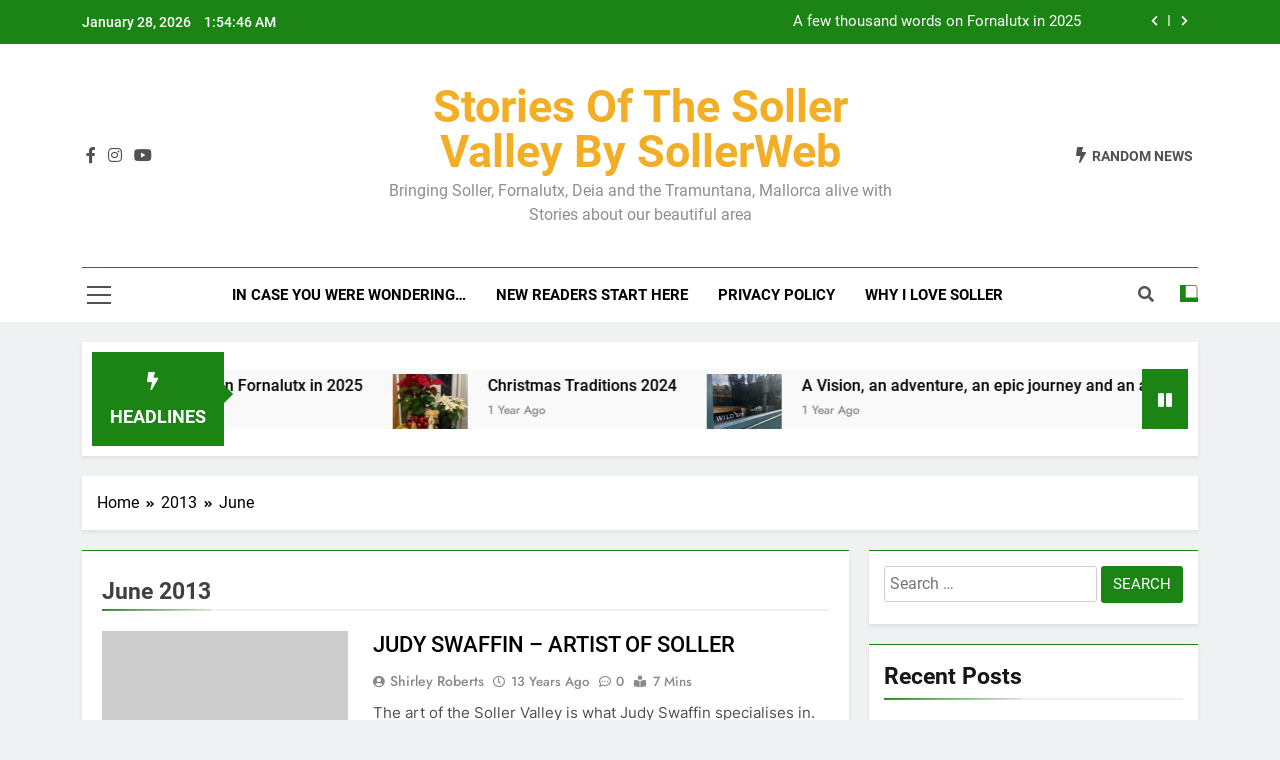

--- FILE ---
content_type: text/html; charset=UTF-8
request_url: https://blog.sollerweb.com/blog/2013/06/
body_size: 12122
content:
<!doctype html>
<html lang="en-US">
<head>
	<meta charset="UTF-8">
	<meta name="viewport" content="width=device-width, initial-scale=1">
	<link rel="profile" href="https://gmpg.org/xfn/11">
	<title>June 2013 &#8211; Stories of the Soller Valley by SollerWeb</title>
<meta name='robots' content='max-image-preview:large' />
<link rel="alternate" type="application/rss+xml" title="Stories of the Soller Valley by SollerWeb &raquo; Feed" href="https://blog.sollerweb.com/feed/" />
<link rel="alternate" type="application/rss+xml" title="Stories of the Soller Valley by SollerWeb &raquo; Comments Feed" href="https://blog.sollerweb.com/comments/feed/" />
<script>
window._wpemojiSettings = {"baseUrl":"https:\/\/s.w.org\/images\/core\/emoji\/14.0.0\/72x72\/","ext":".png","svgUrl":"https:\/\/s.w.org\/images\/core\/emoji\/14.0.0\/svg\/","svgExt":".svg","source":{"concatemoji":"https:\/\/blog.sollerweb.com\/wp-includes\/js\/wp-emoji-release.min.js?ver=6.3.1"}};
/*! This file is auto-generated */
!function(i,n){var o,s,e;function c(e){try{var t={supportTests:e,timestamp:(new Date).valueOf()};sessionStorage.setItem(o,JSON.stringify(t))}catch(e){}}function p(e,t,n){e.clearRect(0,0,e.canvas.width,e.canvas.height),e.fillText(t,0,0);var t=new Uint32Array(e.getImageData(0,0,e.canvas.width,e.canvas.height).data),r=(e.clearRect(0,0,e.canvas.width,e.canvas.height),e.fillText(n,0,0),new Uint32Array(e.getImageData(0,0,e.canvas.width,e.canvas.height).data));return t.every(function(e,t){return e===r[t]})}function u(e,t,n){switch(t){case"flag":return n(e,"\ud83c\udff3\ufe0f\u200d\u26a7\ufe0f","\ud83c\udff3\ufe0f\u200b\u26a7\ufe0f")?!1:!n(e,"\ud83c\uddfa\ud83c\uddf3","\ud83c\uddfa\u200b\ud83c\uddf3")&&!n(e,"\ud83c\udff4\udb40\udc67\udb40\udc62\udb40\udc65\udb40\udc6e\udb40\udc67\udb40\udc7f","\ud83c\udff4\u200b\udb40\udc67\u200b\udb40\udc62\u200b\udb40\udc65\u200b\udb40\udc6e\u200b\udb40\udc67\u200b\udb40\udc7f");case"emoji":return!n(e,"\ud83e\udef1\ud83c\udffb\u200d\ud83e\udef2\ud83c\udfff","\ud83e\udef1\ud83c\udffb\u200b\ud83e\udef2\ud83c\udfff")}return!1}function f(e,t,n){var r="undefined"!=typeof WorkerGlobalScope&&self instanceof WorkerGlobalScope?new OffscreenCanvas(300,150):i.createElement("canvas"),a=r.getContext("2d",{willReadFrequently:!0}),o=(a.textBaseline="top",a.font="600 32px Arial",{});return e.forEach(function(e){o[e]=t(a,e,n)}),o}function t(e){var t=i.createElement("script");t.src=e,t.defer=!0,i.head.appendChild(t)}"undefined"!=typeof Promise&&(o="wpEmojiSettingsSupports",s=["flag","emoji"],n.supports={everything:!0,everythingExceptFlag:!0},e=new Promise(function(e){i.addEventListener("DOMContentLoaded",e,{once:!0})}),new Promise(function(t){var n=function(){try{var e=JSON.parse(sessionStorage.getItem(o));if("object"==typeof e&&"number"==typeof e.timestamp&&(new Date).valueOf()<e.timestamp+604800&&"object"==typeof e.supportTests)return e.supportTests}catch(e){}return null}();if(!n){if("undefined"!=typeof Worker&&"undefined"!=typeof OffscreenCanvas&&"undefined"!=typeof URL&&URL.createObjectURL&&"undefined"!=typeof Blob)try{var e="postMessage("+f.toString()+"("+[JSON.stringify(s),u.toString(),p.toString()].join(",")+"));",r=new Blob([e],{type:"text/javascript"}),a=new Worker(URL.createObjectURL(r),{name:"wpTestEmojiSupports"});return void(a.onmessage=function(e){c(n=e.data),a.terminate(),t(n)})}catch(e){}c(n=f(s,u,p))}t(n)}).then(function(e){for(var t in e)n.supports[t]=e[t],n.supports.everything=n.supports.everything&&n.supports[t],"flag"!==t&&(n.supports.everythingExceptFlag=n.supports.everythingExceptFlag&&n.supports[t]);n.supports.everythingExceptFlag=n.supports.everythingExceptFlag&&!n.supports.flag,n.DOMReady=!1,n.readyCallback=function(){n.DOMReady=!0}}).then(function(){return e}).then(function(){var e;n.supports.everything||(n.readyCallback(),(e=n.source||{}).concatemoji?t(e.concatemoji):e.wpemoji&&e.twemoji&&(t(e.twemoji),t(e.wpemoji)))}))}((window,document),window._wpemojiSettings);
</script>
<style>
img.wp-smiley,
img.emoji {
	display: inline !important;
	border: none !important;
	box-shadow: none !important;
	height: 1em !important;
	width: 1em !important;
	margin: 0 0.07em !important;
	vertical-align: -0.1em !important;
	background: none !important;
	padding: 0 !important;
}
</style>
	<link rel='stylesheet' id='wp-block-library-css' href='https://blog.sollerweb.com/wp-includes/css/dist/block-library/style.min.css?ver=6.3.1' media='all' />
<style id='classic-theme-styles-inline-css'>
/*! This file is auto-generated */
.wp-block-button__link{color:#fff;background-color:#32373c;border-radius:9999px;box-shadow:none;text-decoration:none;padding:calc(.667em + 2px) calc(1.333em + 2px);font-size:1.125em}.wp-block-file__button{background:#32373c;color:#fff;text-decoration:none}
</style>
<style id='global-styles-inline-css'>
body{--wp--preset--color--black: #000000;--wp--preset--color--cyan-bluish-gray: #abb8c3;--wp--preset--color--white: #ffffff;--wp--preset--color--pale-pink: #f78da7;--wp--preset--color--vivid-red: #cf2e2e;--wp--preset--color--luminous-vivid-orange: #ff6900;--wp--preset--color--luminous-vivid-amber: #fcb900;--wp--preset--color--light-green-cyan: #7bdcb5;--wp--preset--color--vivid-green-cyan: #00d084;--wp--preset--color--pale-cyan-blue: #8ed1fc;--wp--preset--color--vivid-cyan-blue: #0693e3;--wp--preset--color--vivid-purple: #9b51e0;--wp--preset--gradient--vivid-cyan-blue-to-vivid-purple: linear-gradient(135deg,rgba(6,147,227,1) 0%,rgb(155,81,224) 100%);--wp--preset--gradient--light-green-cyan-to-vivid-green-cyan: linear-gradient(135deg,rgb(122,220,180) 0%,rgb(0,208,130) 100%);--wp--preset--gradient--luminous-vivid-amber-to-luminous-vivid-orange: linear-gradient(135deg,rgba(252,185,0,1) 0%,rgba(255,105,0,1) 100%);--wp--preset--gradient--luminous-vivid-orange-to-vivid-red: linear-gradient(135deg,rgba(255,105,0,1) 0%,rgb(207,46,46) 100%);--wp--preset--gradient--very-light-gray-to-cyan-bluish-gray: linear-gradient(135deg,rgb(238,238,238) 0%,rgb(169,184,195) 100%);--wp--preset--gradient--cool-to-warm-spectrum: linear-gradient(135deg,rgb(74,234,220) 0%,rgb(151,120,209) 20%,rgb(207,42,186) 40%,rgb(238,44,130) 60%,rgb(251,105,98) 80%,rgb(254,248,76) 100%);--wp--preset--gradient--blush-light-purple: linear-gradient(135deg,rgb(255,206,236) 0%,rgb(152,150,240) 100%);--wp--preset--gradient--blush-bordeaux: linear-gradient(135deg,rgb(254,205,165) 0%,rgb(254,45,45) 50%,rgb(107,0,62) 100%);--wp--preset--gradient--luminous-dusk: linear-gradient(135deg,rgb(255,203,112) 0%,rgb(199,81,192) 50%,rgb(65,88,208) 100%);--wp--preset--gradient--pale-ocean: linear-gradient(135deg,rgb(255,245,203) 0%,rgb(182,227,212) 50%,rgb(51,167,181) 100%);--wp--preset--gradient--electric-grass: linear-gradient(135deg,rgb(202,248,128) 0%,rgb(113,206,126) 100%);--wp--preset--gradient--midnight: linear-gradient(135deg,rgb(2,3,129) 0%,rgb(40,116,252) 100%);--wp--preset--font-size--small: 13px;--wp--preset--font-size--medium: 20px;--wp--preset--font-size--large: 36px;--wp--preset--font-size--x-large: 42px;--wp--preset--spacing--20: 0.44rem;--wp--preset--spacing--30: 0.67rem;--wp--preset--spacing--40: 1rem;--wp--preset--spacing--50: 1.5rem;--wp--preset--spacing--60: 2.25rem;--wp--preset--spacing--70: 3.38rem;--wp--preset--spacing--80: 5.06rem;--wp--preset--shadow--natural: 6px 6px 9px rgba(0, 0, 0, 0.2);--wp--preset--shadow--deep: 12px 12px 50px rgba(0, 0, 0, 0.4);--wp--preset--shadow--sharp: 6px 6px 0px rgba(0, 0, 0, 0.2);--wp--preset--shadow--outlined: 6px 6px 0px -3px rgba(255, 255, 255, 1), 6px 6px rgba(0, 0, 0, 1);--wp--preset--shadow--crisp: 6px 6px 0px rgba(0, 0, 0, 1);}:where(.is-layout-flex){gap: 0.5em;}:where(.is-layout-grid){gap: 0.5em;}body .is-layout-flow > .alignleft{float: left;margin-inline-start: 0;margin-inline-end: 2em;}body .is-layout-flow > .alignright{float: right;margin-inline-start: 2em;margin-inline-end: 0;}body .is-layout-flow > .aligncenter{margin-left: auto !important;margin-right: auto !important;}body .is-layout-constrained > .alignleft{float: left;margin-inline-start: 0;margin-inline-end: 2em;}body .is-layout-constrained > .alignright{float: right;margin-inline-start: 2em;margin-inline-end: 0;}body .is-layout-constrained > .aligncenter{margin-left: auto !important;margin-right: auto !important;}body .is-layout-constrained > :where(:not(.alignleft):not(.alignright):not(.alignfull)){max-width: var(--wp--style--global--content-size);margin-left: auto !important;margin-right: auto !important;}body .is-layout-constrained > .alignwide{max-width: var(--wp--style--global--wide-size);}body .is-layout-flex{display: flex;}body .is-layout-flex{flex-wrap: wrap;align-items: center;}body .is-layout-flex > *{margin: 0;}body .is-layout-grid{display: grid;}body .is-layout-grid > *{margin: 0;}:where(.wp-block-columns.is-layout-flex){gap: 2em;}:where(.wp-block-columns.is-layout-grid){gap: 2em;}:where(.wp-block-post-template.is-layout-flex){gap: 1.25em;}:where(.wp-block-post-template.is-layout-grid){gap: 1.25em;}.has-black-color{color: var(--wp--preset--color--black) !important;}.has-cyan-bluish-gray-color{color: var(--wp--preset--color--cyan-bluish-gray) !important;}.has-white-color{color: var(--wp--preset--color--white) !important;}.has-pale-pink-color{color: var(--wp--preset--color--pale-pink) !important;}.has-vivid-red-color{color: var(--wp--preset--color--vivid-red) !important;}.has-luminous-vivid-orange-color{color: var(--wp--preset--color--luminous-vivid-orange) !important;}.has-luminous-vivid-amber-color{color: var(--wp--preset--color--luminous-vivid-amber) !important;}.has-light-green-cyan-color{color: var(--wp--preset--color--light-green-cyan) !important;}.has-vivid-green-cyan-color{color: var(--wp--preset--color--vivid-green-cyan) !important;}.has-pale-cyan-blue-color{color: var(--wp--preset--color--pale-cyan-blue) !important;}.has-vivid-cyan-blue-color{color: var(--wp--preset--color--vivid-cyan-blue) !important;}.has-vivid-purple-color{color: var(--wp--preset--color--vivid-purple) !important;}.has-black-background-color{background-color: var(--wp--preset--color--black) !important;}.has-cyan-bluish-gray-background-color{background-color: var(--wp--preset--color--cyan-bluish-gray) !important;}.has-white-background-color{background-color: var(--wp--preset--color--white) !important;}.has-pale-pink-background-color{background-color: var(--wp--preset--color--pale-pink) !important;}.has-vivid-red-background-color{background-color: var(--wp--preset--color--vivid-red) !important;}.has-luminous-vivid-orange-background-color{background-color: var(--wp--preset--color--luminous-vivid-orange) !important;}.has-luminous-vivid-amber-background-color{background-color: var(--wp--preset--color--luminous-vivid-amber) !important;}.has-light-green-cyan-background-color{background-color: var(--wp--preset--color--light-green-cyan) !important;}.has-vivid-green-cyan-background-color{background-color: var(--wp--preset--color--vivid-green-cyan) !important;}.has-pale-cyan-blue-background-color{background-color: var(--wp--preset--color--pale-cyan-blue) !important;}.has-vivid-cyan-blue-background-color{background-color: var(--wp--preset--color--vivid-cyan-blue) !important;}.has-vivid-purple-background-color{background-color: var(--wp--preset--color--vivid-purple) !important;}.has-black-border-color{border-color: var(--wp--preset--color--black) !important;}.has-cyan-bluish-gray-border-color{border-color: var(--wp--preset--color--cyan-bluish-gray) !important;}.has-white-border-color{border-color: var(--wp--preset--color--white) !important;}.has-pale-pink-border-color{border-color: var(--wp--preset--color--pale-pink) !important;}.has-vivid-red-border-color{border-color: var(--wp--preset--color--vivid-red) !important;}.has-luminous-vivid-orange-border-color{border-color: var(--wp--preset--color--luminous-vivid-orange) !important;}.has-luminous-vivid-amber-border-color{border-color: var(--wp--preset--color--luminous-vivid-amber) !important;}.has-light-green-cyan-border-color{border-color: var(--wp--preset--color--light-green-cyan) !important;}.has-vivid-green-cyan-border-color{border-color: var(--wp--preset--color--vivid-green-cyan) !important;}.has-pale-cyan-blue-border-color{border-color: var(--wp--preset--color--pale-cyan-blue) !important;}.has-vivid-cyan-blue-border-color{border-color: var(--wp--preset--color--vivid-cyan-blue) !important;}.has-vivid-purple-border-color{border-color: var(--wp--preset--color--vivid-purple) !important;}.has-vivid-cyan-blue-to-vivid-purple-gradient-background{background: var(--wp--preset--gradient--vivid-cyan-blue-to-vivid-purple) !important;}.has-light-green-cyan-to-vivid-green-cyan-gradient-background{background: var(--wp--preset--gradient--light-green-cyan-to-vivid-green-cyan) !important;}.has-luminous-vivid-amber-to-luminous-vivid-orange-gradient-background{background: var(--wp--preset--gradient--luminous-vivid-amber-to-luminous-vivid-orange) !important;}.has-luminous-vivid-orange-to-vivid-red-gradient-background{background: var(--wp--preset--gradient--luminous-vivid-orange-to-vivid-red) !important;}.has-very-light-gray-to-cyan-bluish-gray-gradient-background{background: var(--wp--preset--gradient--very-light-gray-to-cyan-bluish-gray) !important;}.has-cool-to-warm-spectrum-gradient-background{background: var(--wp--preset--gradient--cool-to-warm-spectrum) !important;}.has-blush-light-purple-gradient-background{background: var(--wp--preset--gradient--blush-light-purple) !important;}.has-blush-bordeaux-gradient-background{background: var(--wp--preset--gradient--blush-bordeaux) !important;}.has-luminous-dusk-gradient-background{background: var(--wp--preset--gradient--luminous-dusk) !important;}.has-pale-ocean-gradient-background{background: var(--wp--preset--gradient--pale-ocean) !important;}.has-electric-grass-gradient-background{background: var(--wp--preset--gradient--electric-grass) !important;}.has-midnight-gradient-background{background: var(--wp--preset--gradient--midnight) !important;}.has-small-font-size{font-size: var(--wp--preset--font-size--small) !important;}.has-medium-font-size{font-size: var(--wp--preset--font-size--medium) !important;}.has-large-font-size{font-size: var(--wp--preset--font-size--large) !important;}.has-x-large-font-size{font-size: var(--wp--preset--font-size--x-large) !important;}
.wp-block-navigation a:where(:not(.wp-element-button)){color: inherit;}
:where(.wp-block-post-template.is-layout-flex){gap: 1.25em;}:where(.wp-block-post-template.is-layout-grid){gap: 1.25em;}
:where(.wp-block-columns.is-layout-flex){gap: 2em;}:where(.wp-block-columns.is-layout-grid){gap: 2em;}
.wp-block-pullquote{font-size: 1.5em;line-height: 1.6;}
</style>
<link rel='stylesheet' id='fontawesome-css' href='https://blog.sollerweb.com/wp-content/themes/newsmatic/assets/lib/fontawesome/css/all.min.css?ver=5.15.3' media='all' />
<link rel='stylesheet' id='slick-css' href='https://blog.sollerweb.com/wp-content/themes/newsmatic/assets/lib/slick/slick.css?ver=1.8.1' media='all' />
<link rel='stylesheet' id='newsmatic-typo-fonts-css' href='https://blog.sollerweb.com/wp-content/fonts/40c5d4a87d0220384c41ba22723d626b.css' media='all' />
<link rel='stylesheet' id='newsmatic-style-css' href='https://blog.sollerweb.com/wp-content/themes/newsmatic/style.css?ver=1.2.12' media='all' />
<style id='newsmatic-style-inline-css'>
body.newsmatic_font_typography{ --newsmatic-global-preset-color-1: #64748b;}
 body.newsmatic_font_typography{ --newsmatic-global-preset-color-2: #27272a;}
 body.newsmatic_font_typography{ --newsmatic-global-preset-color-3: #ef4444;}
 body.newsmatic_font_typography{ --newsmatic-global-preset-color-4: #eab308;}
 body.newsmatic_font_typography{ --newsmatic-global-preset-color-5: #84cc16;}
 body.newsmatic_font_typography{ --newsmatic-global-preset-color-6: #22c55e;}
 body.newsmatic_font_typography{ --newsmatic-global-preset-color-7: #06b6d4;}
 body.newsmatic_font_typography{ --newsmatic-global-preset-color-8: #0284c7;}
 body.newsmatic_font_typography{ --newsmatic-global-preset-color-9: #6366f1;}
 body.newsmatic_font_typography{ --newsmatic-global-preset-color-10: #84cc16;}
 body.newsmatic_font_typography{ --newsmatic-global-preset-color-11: #a855f7;}
 body.newsmatic_font_typography{ --newsmatic-global-preset-color-12: #f43f5e;}
 body.newsmatic_font_typography{ --newsmatic-global-preset-gradient-color-1: linear-gradient( 135deg, #485563 10%, #29323c 100%);}
 body.newsmatic_font_typography{ --newsmatic-global-preset-gradient-color-2: linear-gradient( 135deg, #FF512F 10%, #F09819 100%);}
 body.newsmatic_font_typography{ --newsmatic-global-preset-gradient-color-3: linear-gradient( 135deg, #00416A 10%, #E4E5E6 100%);}
 body.newsmatic_font_typography{ --newsmatic-global-preset-gradient-color-4: linear-gradient( 135deg, #CE9FFC 10%, #7367F0 100%);}
 body.newsmatic_font_typography{ --newsmatic-global-preset-gradient-color-5: linear-gradient( 135deg, #90F7EC 10%, #32CCBC 100%);}
 body.newsmatic_font_typography{ --newsmatic-global-preset-gradient-color-6: linear-gradient( 135deg, #81FBB8 10%, #28C76F 100%);}
 body.newsmatic_font_typography{ --newsmatic-global-preset-gradient-color-7: linear-gradient( 135deg, #EB3349 10%, #F45C43 100%);}
 body.newsmatic_font_typography{ --newsmatic-global-preset-gradient-color-8: linear-gradient( 135deg, #FFF720 10%, #3CD500 100%);}
 body.newsmatic_font_typography{ --newsmatic-global-preset-gradient-color-9: linear-gradient( 135deg, #FF96F9 10%, #C32BAC 100%);}
 body.newsmatic_font_typography{ --newsmatic-global-preset-gradient-color-10: linear-gradient( 135deg, #69FF97 10%, #00E4FF 100%);}
 body.newsmatic_font_typography{ --newsmatic-global-preset-gradient-color-11: linear-gradient( 135deg, #3C8CE7 10%, #00EAFF 100%);}
 body.newsmatic_font_typography{ --newsmatic-global-preset-gradient-color-12: linear-gradient( 135deg, #FF7AF5 10%, #513162 100%);}
 body.newsmatic_font_typography{ --theme-block-top-border-color: #1b8415;}
.newsmatic_font_typography { --header-padding: 35px;} .newsmatic_font_typography { --header-padding-tablet: 30px;} .newsmatic_font_typography { --header-padding-smartphone: 30px;}.newsmatic_main_body .site-header.layout--default .top-header{ background: #1b8415}.newsmatic_font_typography .header-custom-button{ background: linear-gradient(135deg,rgb(178,7,29) 0%,rgb(1,1,1) 100%)}.newsmatic_font_typography .header-custom-button:hover{ background: #b2071d}.newsmatic_font_typography { --site-title-family : Roboto; }
.newsmatic_font_typography { --site-title-weight : 700; }
.newsmatic_font_typography { --site-title-texttransform : capitalize; }
.newsmatic_font_typography { --site-title-textdecoration : none; }
.newsmatic_font_typography { --site-title-size : 45px; }
.newsmatic_font_typography { --site-title-size-tab : 43px; }
.newsmatic_font_typography { --site-title-size-mobile : 40px; }
.newsmatic_font_typography { --site-title-lineheight : 45px; }
.newsmatic_font_typography { --site-title-lineheight-tab : 42px; }
.newsmatic_font_typography { --site-title-lineheight-mobile : 40px; }
.newsmatic_font_typography { --site-title-letterspacing : 0px; }
.newsmatic_font_typography { --site-title-letterspacing-tab : 0px; }
.newsmatic_font_typography { --site-title-letterspacing-mobile : 0px; }
body .site-branding img.custom-logo{ width: 230px; }@media(max-width: 940px) { body .site-branding img.custom-logo{ width: 200px; } }
@media(max-width: 610px) { body .site-branding img.custom-logo{ width: 200px; } }
.newsmatic_font_typography  { --sidebar-toggle-color: #525252;}.newsmatic_font_typography  { --sidebar-toggle-color-hover : #1B8415; }.newsmatic_font_typography  { --search-color: #525252;}.newsmatic_font_typography  { --search-color-hover : #1B8415; }.newsmatic_main_body { --site-bk-color: #F0F1F2}.newsmatic_font_typography  { --move-to-top-background-color: #1B8415;}.newsmatic_font_typography  { --move-to-top-background-color-hover : #1B8415; }.newsmatic_font_typography  { --move-to-top-color: #fff;}.newsmatic_font_typography  { --move-to-top-color-hover : #fff; }@media(max-width: 610px) { .ads-banner{ display : block;} }@media(max-width: 610px) { body #newsmatic-scroll-to-top.show{ display : none;} }body .site-header.layout--default .menu-section .row{ border-top: 1px solid #1B8415;}body .site-footer.dark_bk{ border-top: 5px solid #1B8415;}.newsmatic_font_typography  { --custom-btn-color: #ffffff;}.newsmatic_font_typography  { --custom-btn-color-hover : #ffffff; } body.newsmatic_main_body{ --theme-color-red: #1B8415;} body.newsmatic_dark_mode{ --theme-color-red: #1B8415;}body .post-categories .cat-item.cat-6 { background-color : #1B8415} body .newsmatic-category-no-bk .post-categories .cat-item.cat-6 a  { color : #1B8415} body.single .post-categories .cat-item.cat-6 { background-color : #1B8415} body .post-categories .cat-item.cat-2 { background-color : #1B8415} body .newsmatic-category-no-bk .post-categories .cat-item.cat-2 a  { color : #1B8415} body.single .post-categories .cat-item.cat-2 { background-color : #1B8415} body .post-categories .cat-item.cat-7 { background-color : #1B8415} body .newsmatic-category-no-bk .post-categories .cat-item.cat-7 a  { color : #1B8415} body.single .post-categories .cat-item.cat-7 { background-color : #1B8415} body .post-categories .cat-item.cat-5 { background-color : #1B8415} body .newsmatic-category-no-bk .post-categories .cat-item.cat-5 a  { color : #1B8415} body.single .post-categories .cat-item.cat-5 { background-color : #1B8415} body .post-categories .cat-item.cat-11 { background-color : #1B8415} body .newsmatic-category-no-bk .post-categories .cat-item.cat-11 a  { color : #1B8415} body.single .post-categories .cat-item.cat-11 { background-color : #1B8415} body .post-categories .cat-item.cat-3 { background-color : #1B8415} body .newsmatic-category-no-bk .post-categories .cat-item.cat-3 a  { color : #1B8415} body.single .post-categories .cat-item.cat-3 { background-color : #1B8415} body .post-categories .cat-item.cat-32 { background-color : #1B8415} body .newsmatic-category-no-bk .post-categories .cat-item.cat-32 a  { color : #1B8415} body.single .post-categories .cat-item.cat-32 { background-color : #1B8415} body .post-categories .cat-item.cat-31 { background-color : #1B8415} body .newsmatic-category-no-bk .post-categories .cat-item.cat-31 a  { color : #1B8415} body.single .post-categories .cat-item.cat-31 { background-color : #1B8415} body .post-categories .cat-item.cat-10 { background-color : #1B8415} body .newsmatic-category-no-bk .post-categories .cat-item.cat-10 a  { color : #1B8415} body.single .post-categories .cat-item.cat-10 { background-color : #1B8415} body .post-categories .cat-item.cat-4 { background-color : #1B8415} body .newsmatic-category-no-bk .post-categories .cat-item.cat-4 a  { color : #1B8415} body.single .post-categories .cat-item.cat-4 { background-color : #1B8415}  #main-banner-section .main-banner-slider figure.post-thumb { border-radius: 0px; } #main-banner-section .main-banner-slider .post-element{ border-radius: 0px;}
 @media (max-width: 769px){ #main-banner-section .main-banner-slider figure.post-thumb { border-radius: 0px; } #main-banner-section .main-banner-slider .post-element { border-radius: 0px; } }
 @media (max-width: 548px){ #main-banner-section .main-banner-slider figure.post-thumb  { border-radius: 0px; } #main-banner-section .main-banner-slider .post-element { border-radius: 0px; } }
 #main-banner-section .main-banner-trailing-posts figure.post-thumb, #main-banner-section .banner-trailing-posts figure.post-thumb { border-radius: 0px } #main-banner-section .banner-trailing-posts .post-element { border-radius: 0px;}
 @media (max-width: 769px){ #main-banner-section .main-banner-trailing-posts figure.post-thumb,
				#main-banner-section .banner-trailing-posts figure.post-thumb { border-radius: 0px } #main-banner-section .banner-trailing-posts .post-element { border-radius: 0px;} }
 @media (max-width: 548px){ #main-banner-section .main-banner-trailing-posts figure.post-thumb,
				#main-banner-section .banner-trailing-posts figure.post-thumb  { border-radius: 0px  } #main-banner-section .banner-trailing-posts .post-element { border-radius: 0px;} }
 main.site-main .primary-content article figure.post-thumb-wrap { padding-bottom: calc( 0.25 * 100% ) }
 @media (max-width: 769px){ main.site-main .primary-content article figure.post-thumb-wrap { padding-bottom: calc( 0.4 * 100% ) } }
 @media (max-width: 548px){ main.site-main .primary-content article figure.post-thumb-wrap { padding-bottom: calc( 0.4 * 100% ) } }
 main.site-main .primary-content article figure.post-thumb-wrap { border-radius: 0px}
 @media (max-width: 769px){ main.site-main .primary-content article figure.post-thumb-wrap { border-radius: 0px } }
 @media (max-width: 548px){ main.site-main .primary-content article figure.post-thumb-wrap { border-radius: 0px  } }
#block--1693918314455i article figure.post-thumb-wrap { padding-bottom: calc( 0.6 * 100% ) }
 @media (max-width: 769px){ #block--1693918314455i article figure.post-thumb-wrap { padding-bottom: calc( 0.8 * 100% ) } }
 @media (max-width: 548px){ #block--1693918314455i article figure.post-thumb-wrap { padding-bottom: calc( 0.6 * 100% ) }}
#block--1693918314455i article figure.post-thumb-wrap { border-radius: 0px }
 @media (max-width: 769px){ #block--1693918314455i article figure.post-thumb-wrap { border-radius: 0px } }
 @media (max-width: 548px){ #block--1693918314455i article figure.post-thumb-wrap { border-radius: 0px } }
#block--1693918314456g article figure.post-thumb-wrap { padding-bottom: calc( 0.6 * 100% ) }
 @media (max-width: 769px){ #block--1693918314456g article figure.post-thumb-wrap { padding-bottom: calc( 0.8 * 100% ) } }
 @media (max-width: 548px){ #block--1693918314456g article figure.post-thumb-wrap { padding-bottom: calc( 0.6 * 100% ) }}
#block--1693918314456g article figure.post-thumb-wrap { border-radius: 0px }
 @media (max-width: 769px){ #block--1693918314456g article figure.post-thumb-wrap { border-radius: 0px } }
 @media (max-width: 548px){ #block--1693918314456g article figure.post-thumb-wrap { border-radius: 0px } }
#block--1693918314456b article figure.post-thumb-wrap { padding-bottom: calc( 0.25 * 100% ) }
 @media (max-width: 769px){ #block--1693918314456b article figure.post-thumb-wrap { padding-bottom: calc( 0.25 * 100% ) } }
 @media (max-width: 548px){ #block--1693918314456b article figure.post-thumb-wrap { padding-bottom: calc( 0.25 * 100% ) }}
#block--1693918314456b article figure.post-thumb-wrap { border-radius: 0px }
 @media (max-width: 769px){ #block--1693918314456b article figure.post-thumb-wrap { border-radius: 0px } }
 @media (max-width: 548px){ #block--1693918314456b article figure.post-thumb-wrap { border-radius: 0px } }
#block--1693918314457g article figure.post-thumb-wrap { padding-bottom: calc( 0.6 * 100% ) }
 @media (max-width: 769px){ #block--1693918314457g article figure.post-thumb-wrap { padding-bottom: calc( 0.8 * 100% ) } }
 @media (max-width: 548px){ #block--1693918314457g article figure.post-thumb-wrap { padding-bottom: calc( 0.6 * 100% ) }}
#block--1693918314457g article figure.post-thumb-wrap { border-radius: 0px }
 @media (max-width: 769px){ #block--1693918314457g article figure.post-thumb-wrap { border-radius: 0px } }
 @media (max-width: 548px){ #block--1693918314457g article figure.post-thumb-wrap { border-radius: 0px } }
</style>
<link rel='stylesheet' id='newsmatic-main-style-css' href='https://blog.sollerweb.com/wp-content/themes/newsmatic/assets/css/main.css?ver=1.2.12' media='all' />
<link rel='stylesheet' id='newsmatic-loader-style-css' href='https://blog.sollerweb.com/wp-content/themes/newsmatic/assets/css/loader.css?ver=1.2.12' media='all' />
<link rel='stylesheet' id='newsmatic-responsive-style-css' href='https://blog.sollerweb.com/wp-content/themes/newsmatic/assets/css/responsive.css?ver=1.2.12' media='all' />
<script src='https://blog.sollerweb.com/wp-includes/js/jquery/jquery.min.js?ver=3.7.0' id='jquery-core-js'></script>
<script src='https://blog.sollerweb.com/wp-includes/js/jquery/jquery-migrate.min.js?ver=3.4.1' id='jquery-migrate-js'></script>
<link rel="https://api.w.org/" href="https://blog.sollerweb.com/wp-json/" /><link rel="EditURI" type="application/rsd+xml" title="RSD" href="https://blog.sollerweb.com/xmlrpc.php?rsd" />
<meta name="generator" content="WordPress 6.3.1" />
		<style type="text/css">
							header .site-title a, header .site-title a:after  {
					color: #f2ae26;
				}
				header .site-title a:hover {
					color: #1c9caf;
				}
								.site-description {
						color: #8f8f8f;
					}
						</style>
		<link rel="icon" href="https://blog.sollerweb.com/wp-content/uploads/2020/02/cropped-2020sollerwebicon-1-32x32.jpg" sizes="32x32" />
<link rel="icon" href="https://blog.sollerweb.com/wp-content/uploads/2020/02/cropped-2020sollerwebicon-1-192x192.jpg" sizes="192x192" />
<link rel="apple-touch-icon" href="https://blog.sollerweb.com/wp-content/uploads/2020/02/cropped-2020sollerwebicon-1-180x180.jpg" />
<meta name="msapplication-TileImage" content="https://blog.sollerweb.com/wp-content/uploads/2020/02/cropped-2020sollerwebicon-1-270x270.jpg" />
</head>

<body class="archive date hfeed newsmatic-title-two newsmatic-image-hover--effect-two site-full-width--layout newsmatic_site_block_border_top post-layout--one right-sidebar newsmatic_main_body newsmatic_font_typography" itemtype='https://schema.org/Blog' itemscope='itemscope'>
<div id="page" class="site">
	<a class="skip-link screen-reader-text" href="#primary">Skip to content</a>
	<div class="newsmatic_ovelay_div"></div>
		
	<header id="masthead" class="site-header layout--default layout--one">
		<div class="top-header"><div class="newsmatic-container"><div class="row">         <div class="top-date-time">
            <span class="date">January 28, 2026</span>
            <span class="time"></span>
         </div>
               <div class="top-ticker-news">
            <ul class="ticker-item-wrap">
                                          <li class="ticker-item"><a href="https://blog.sollerweb.com/blog/2025/08/21/a-few-thousand-words-on-fornalutx-in-2025/" title="A few thousand words on Fornalutx in 2025">A few thousand words on Fornalutx in 2025</a></h2></li>
                                                   <li class="ticker-item"><a href="https://blog.sollerweb.com/blog/2024/12/14/christmas-traditions-2024/" title="Christmas Traditions 2024">Christmas Traditions 2024</a></h2></li>
                                                   <li class="ticker-item"><a href="https://blog.sollerweb.com/blog/2024/12/11/a-vision-an-adventure-an-epic-journey-and-an-arrival/" title="A Vision, an adventure, an epic journey and an arrival…">A Vision, an adventure, an epic journey and an arrival…</a></h2></li>
                                                   <li class="ticker-item"><a href="https://blog.sollerweb.com/blog/2024/12/01/13500-approx-people-live-in-the-soller-valley/" title="13,500 approx people live in the Soller Valley">13,500 approx people live in the Soller Valley</a></h2></li>
                                    </ul>
			</div>
      </div></div></div>        <div class="main-header order--social-logo-buttons">
            <div class="site-branding-section">
                <div class="newsmatic-container">
                    <div class="row">
                                 <div class="social-icons-wrap"><div class="social-icons">					<a class="social-icon" href="https://www.facebook.com/SollerWeb" target="_blank"><i class="fab fa-facebook-f"></i></a>
							<a class="social-icon" href="https://www.instagram.com/sollerweb/" target="_blank"><i class="fab fa-instagram"></i></a>
							<a class="social-icon" href="https://www.youtube.com/@SollerWebSoller" target="_blank"><i class="fab fa-youtube"></i></a>
		</div></div>
                  <div class="site-branding">
                                        <p class="site-title"><a href="https://blog.sollerweb.com/" rel="home">Stories of the Soller Valley by SollerWeb</a></p>
                                    <p class="site-description">Bringing Soller, Fornalutx, Deia and the Tramuntana, Mallorca alive with Stories about our beautiful area</p>
                            </div><!-- .site-branding -->
         <div class="header-right-button-wrap">            <div class="random-news-element">
                <a href="https://blog.sollerweb.com?newsmaticargs=custom&#038;posts=random">
                    <span class="title-icon"><i class="fas fa-bolt"></i></span><span class="title-text">Random News</span>                </a>
            </div><!-- .random-news-element -->
        </div><!-- .header-right-button-wrap -->                    </div>
                </div>
            </div>
            <div class="menu-section">
                <div class="newsmatic-container">
                    <div class="row">
                                    <div class="sidebar-toggle-wrap">
                <a class="sidebar-toggle-trigger" href="javascript:void(0);">
                    <div class="newsmatic_sidetoggle_menu_burger">
                      <span></span>
                      <span></span>
                      <span></span>
                  </div>
                </a>
                <div class="sidebar-toggle hide">
                <span class="sidebar-toggle-close"><i class="fas fa-times"></i></span>
                  <div class="newsmatic-container">
                    <div class="row">
                                          </div>
                  </div>
                </div>
            </div>
                 <nav id="site-navigation" class="main-navigation hover-effect--none">
            <button class="menu-toggle" aria-controls="primary-menu" aria-expanded="false">
                <div id="newsmatic_menu_burger">
                    <span></span>
                    <span></span>
                    <span></span>
                </div>
                <span class="menu_txt">Menu</span></button>
            <div id="header-menu" class="menu"><ul>
<li class="page_item page-item-4408"><a href="https://blog.sollerweb.com/in-case-you-were-wondering/">In case you were wondering…</a></li>
<li class="page_item page-item-4248"><a href="https://blog.sollerweb.com/new-readers-start-here/">New readers start here</a></li>
<li class="page_item page-item-3"><a href="https://blog.sollerweb.com/privacy-policy/">Privacy Policy</a></li>
<li class="page_item page-item-4339"><a href="https://blog.sollerweb.com/why-i-love-soller/">Why I love Soller</a></li>
</ul></div>
        </nav><!-- #site-navigation -->
                  <div class="search-wrap">
                <button class="search-trigger">
                    <i class="fas fa-search"></i>
                </button>
                <div class="search-form-wrap hide">
                    <form role="search" method="get" class="search-form" action="https://blog.sollerweb.com/">
				<label>
					<span class="screen-reader-text">Search for:</span>
					<input type="search" class="search-field" placeholder="Search &hellip;" value="" name="s" />
				</label>
				<input type="submit" class="search-submit" value="Search" />
			</form>                </div>
            </div>
                    <div class="mode_toggle_wrap">
                <input class="mode_toggle" type="checkbox" >
            </div>
                            </div>
                </div>
            </div>
        </div>
        	</header><!-- #masthead -->
	
	        <div class="after-header header-layout-banner-two">
            <div class="newsmatic-container">
                <div class="row">
                                <div class="ticker-news-wrap newsmatic-ticker layout--two">
                                        <div class="ticker_label_title ticker-title newsmatic-ticker-label">
                                                            <span class="icon">
                                    <i class="fas fa-bolt"></i>
                                </span>
                                                                <span class="ticker_label_title_string">Headlines</span>
                                                        </div>
                                        <div class="newsmatic-ticker-box">
                  
                    <ul class="ticker-item-wrap" direction="left" dir="ltr">
                                <li class="ticker-item">
            <figure class="feature_image">
                            </figure>
            <div class="title-wrap">
                <h2 class="post-title"><a href="https://blog.sollerweb.com/blog/2025/08/21/a-few-thousand-words-on-fornalutx-in-2025/" title="A few thousand words on Fornalutx in 2025">A few thousand words on Fornalutx in 2025</a></h2>
                <span class="post-date posted-on published"><a href="https://blog.sollerweb.com/blog/2025/08/21/a-few-thousand-words-on-fornalutx-in-2025/" rel="bookmark"><time class="entry-date published updated" datetime="2025-08-21T19:08:47+02:00">5 months ago</time></a></span>            </div>
        </li>
            <li class="ticker-item">
            <figure class="feature_image">
                                        <a href="https://blog.sollerweb.com/blog/2024/12/14/christmas-traditions-2024/" title="Christmas Traditions 2024">
                            <img width="150" height="150" src="https://blog.sollerweb.com/wp-content/uploads/2024/12/IMG_0467-150x150.jpg" class="attachment-thumbnail size-thumbnail wp-post-image" alt="" decoding="async" title="Christmas Traditions 2024" />                        </a>
                            </figure>
            <div class="title-wrap">
                <h2 class="post-title"><a href="https://blog.sollerweb.com/blog/2024/12/14/christmas-traditions-2024/" title="Christmas Traditions 2024">Christmas Traditions 2024</a></h2>
                <span class="post-date posted-on published"><a href="https://blog.sollerweb.com/blog/2024/12/14/christmas-traditions-2024/" rel="bookmark"><time class="entry-date published updated" datetime="2024-12-14T08:32:19+01:00">1 year ago</time></a></span>            </div>
        </li>
            <li class="ticker-item">
            <figure class="feature_image">
                                        <a href="https://blog.sollerweb.com/blog/2024/12/11/a-vision-an-adventure-an-epic-journey-and-an-arrival/" title="A Vision, an adventure, an epic journey and an arrival…">
                            <img width="150" height="150" src="https://blog.sollerweb.com/wp-content/uploads/2024/12/The-brand-is-born-IMG_4150-150x150.jpg" class="attachment-thumbnail size-thumbnail wp-post-image" alt="" decoding="async" title="A Vision, an adventure, an epic journey and an arrival…" />                        </a>
                            </figure>
            <div class="title-wrap">
                <h2 class="post-title"><a href="https://blog.sollerweb.com/blog/2024/12/11/a-vision-an-adventure-an-epic-journey-and-an-arrival/" title="A Vision, an adventure, an epic journey and an arrival…">A Vision, an adventure, an epic journey and an arrival…</a></h2>
                <span class="post-date posted-on published"><a href="https://blog.sollerweb.com/blog/2024/12/11/a-vision-an-adventure-an-epic-journey-and-an-arrival/" rel="bookmark"><time class="entry-date published updated" datetime="2024-12-11T07:44:56+01:00">1 year ago</time></a></span>            </div>
        </li>
            <li class="ticker-item">
            <figure class="feature_image">
                                        <a href="https://blog.sollerweb.com/blog/2024/12/01/13500-approx-people-live-in-the-soller-valley/" title="13,500 approx people live in the Soller Valley">
                            <img width="150" height="150" src="https://blog.sollerweb.com/wp-content/uploads/2024/12/468450613_1100007718798334_2322182528607558146_n-150x150.jpg" class="attachment-thumbnail size-thumbnail wp-post-image" alt="" decoding="async" title="13,500 approx people live in the Soller Valley" />                        </a>
                            </figure>
            <div class="title-wrap">
                <h2 class="post-title"><a href="https://blog.sollerweb.com/blog/2024/12/01/13500-approx-people-live-in-the-soller-valley/" title="13,500 approx people live in the Soller Valley">13,500 approx people live in the Soller Valley</a></h2>
                <span class="post-date posted-on published"><a href="https://blog.sollerweb.com/blog/2024/12/01/13500-approx-people-live-in-the-soller-valley/" rel="bookmark"><time class="entry-date published updated" datetime="2024-12-01T07:34:00+01:00">1 year ago</time></a></span>            </div>
        </li>
            <li class="ticker-item">
            <figure class="feature_image">
                                        <a href="https://blog.sollerweb.com/blog/2024/12/01/dear-dear-soller-friends/" title="Dear, dear Soller Friends">
                            <img width="150" height="150" src="https://blog.sollerweb.com/wp-content/uploads/2024/12/468447477_1101619888637117_6148109508547789324_n-150x150.jpg" class="attachment-thumbnail size-thumbnail wp-post-image" alt="" decoding="async" title="Dear, dear Soller Friends" />                        </a>
                            </figure>
            <div class="title-wrap">
                <h2 class="post-title"><a href="https://blog.sollerweb.com/blog/2024/12/01/dear-dear-soller-friends/" title="Dear, dear Soller Friends">Dear, dear Soller Friends</a></h2>
                <span class="post-date posted-on published"><a href="https://blog.sollerweb.com/blog/2024/12/01/dear-dear-soller-friends/" rel="bookmark"><time class="entry-date published updated" datetime="2024-12-01T07:29:20+01:00">1 year ago</time></a></span>            </div>
        </li>
            <li class="ticker-item">
            <figure class="feature_image">
                                        <a href="https://blog.sollerweb.com/blog/2024/12/01/lets-work-on-the-beach-today/" title="Let’s work on the beach today">
                            <img width="150" height="150" src="https://blog.sollerweb.com/wp-content/uploads/2024/12/468665828_1103232178475888_8544991455499600013_n-150x150.jpg" class="attachment-thumbnail size-thumbnail wp-post-image" alt="" decoding="async" title="Let’s work on the beach today" />                        </a>
                            </figure>
            <div class="title-wrap">
                <h2 class="post-title"><a href="https://blog.sollerweb.com/blog/2024/12/01/lets-work-on-the-beach-today/" title="Let’s work on the beach today">Let’s work on the beach today</a></h2>
                <span class="post-date posted-on published"><a href="https://blog.sollerweb.com/blog/2024/12/01/lets-work-on-the-beach-today/" rel="bookmark"><time class="entry-date published updated" datetime="2024-12-01T07:25:16+01:00">1 year ago</time></a></span>            </div>
        </li>
                        </ul>
                </div>
                <div class="newsmatic-ticker-controls">
                    <button class="newsmatic-ticker-pause"><i class="fas fa-pause"></i></button>
                </div>
            </div>
                         </div>
            </div>
        </div>
        <div id="theme-content">
	            <div class="newsmatic-container">
                <div class="row">
                                <div class="newsmatic-breadcrumb-wrap">
                    <div role="navigation" aria-label="Breadcrumbs" class="breadcrumb-trail breadcrumbs" itemprop="breadcrumb"><ul class="trail-items" itemscope itemtype="http://schema.org/BreadcrumbList"><meta name="numberOfItems" content="3" /><meta name="itemListOrder" content="Ascending" /><li itemprop="itemListElement" itemscope itemtype="http://schema.org/ListItem" class="trail-item trail-begin"><a href="https://blog.sollerweb.com/" rel="home" itemprop="item"><span itemprop="name">Home</span></a><meta itemprop="position" content="1" /></li><li itemprop="itemListElement" itemscope itemtype="http://schema.org/ListItem" class="trail-item"><a href="https://blog.sollerweb.com/blog/2013/" itemprop="item"><span itemprop="name">2013</span></a><meta itemprop="position" content="2" /></li><li itemprop="itemListElement" itemscope itemtype="http://schema.org/ListItem" class="trail-item trail-end"><span data-url="https://blog.sollerweb.com/blog/2013/06/" itemprop="item"><span itemprop="name">June</span></span><meta itemprop="position" content="3" /></li></ul></div>                </div>
                        </div>
            </div>
            	<main id="primary" class="site-main">
		<div class="newsmatic-container">
           	<div class="row">
			   <div class="secondary-left-sidebar">
									</div>
           		<div class="primary-content">
											<header class="page-header">
							<h1 class="page-title newsmatic-block-title">June 2013</h1>						</header><!-- .page-header -->
						<div class="post-inner-wrapper news-list-wrap">
							<article id="post-595" class="post post-595 type-post status-publish format-standard hentry category-amazing-women-of-the-tramuntana">
	<figure class="post-thumb-wrap no-feat-img">
        <a href="https://blog.sollerweb.com/blog/2013/06/11/judy-swaffin-artist-of-soller/" title="JUDY SWAFFIN &#8211; ARTIST OF SOLLER">
                    </a>
        <ul class="post-categories"><li class="cat-item cat-2"><a href="https://blog.sollerweb.com/blog/category/amazing-women-of-the-tramuntana/" rel="category tag">AMAZING WOMEN OF THE TRAMUNTANA</a></li></ul>    </figure>
    <div class="post-element">
         <h2 class="post-title"><a href="https://blog.sollerweb.com/blog/2013/06/11/judy-swaffin-artist-of-soller/" title="JUDY SWAFFIN &#8211; ARTIST OF SOLLER">JUDY SWAFFIN &#8211; ARTIST OF SOLLER</a></h2>
                         
                                    <div class="post-meta">
                                        <span class="byline"> <span class="author vcard"><a class="url fn n author_name" href="https://blog.sollerweb.com/blog/author/shirley-sollerweb/">Shirley Roberts</a></span></span><span class="post-date posted-on published"><a href="https://blog.sollerweb.com/blog/2013/06/11/judy-swaffin-artist-of-soller/" rel="bookmark"><time class="entry-date published updated" datetime="2013-06-11T06:22:00+02:00">13 years ago</time></a></span><a href="https://blog.sollerweb.com/blog/2013/06/11/judy-swaffin-artist-of-soller/#comments"><span class="post-comment">0</span></a><span class="read-time">7 mins</span>                                    </div>
                         <div class="post-excerpt"><p>The art of the Soller Valley is what Judy Swaffin specialises in. &nbsp;She was seduced by the light and glorious artistic opportunities when she first visited in Majorca in 1979. &nbsp;She arrived with sculptor husband and teenagers in tow to visit a Poet friend in Deya. &nbsp;He had told her that it was &#8216;heaven on&#8230;</p>
</div>
                                    <a class="post-link-button" href="https://blog.sollerweb.com/blog/2013/06/11/judy-swaffin-artist-of-soller/">Read More<i class="fas fa-angle-right"></i></a>    </div>
</article><!-- #post-595 -->						</div>
				</div>
				<div class="secondary-sidebar">
					
<aside id="secondary" class="widget-area">
	<section id="search-2" class="widget widget_search"><form role="search" method="get" class="search-form" action="https://blog.sollerweb.com/">
				<label>
					<span class="screen-reader-text">Search for:</span>
					<input type="search" class="search-field" placeholder="Search &hellip;" value="" name="s" />
				</label>
				<input type="submit" class="search-submit" value="Search" />
			</form></section>
		<section id="recent-posts-2" class="widget widget_recent_entries">
		<h2 class="widget-title"><span>Recent Posts</span></h2>
		<ul>
											<li>
					<a href="https://blog.sollerweb.com/blog/2025/08/21/a-few-thousand-words-on-fornalutx-in-2025/">A few thousand words on Fornalutx in 2025</a>
									</li>
											<li>
					<a href="https://blog.sollerweb.com/blog/2024/12/14/christmas-traditions-2024/">Christmas Traditions 2024</a>
									</li>
											<li>
					<a href="https://blog.sollerweb.com/blog/2024/12/11/a-vision-an-adventure-an-epic-journey-and-an-arrival/">A Vision, an adventure, an epic journey and an arrival…</a>
									</li>
											<li>
					<a href="https://blog.sollerweb.com/blog/2024/12/01/13500-approx-people-live-in-the-soller-valley/">13,500 approx people live in the Soller Valley</a>
									</li>
											<li>
					<a href="https://blog.sollerweb.com/blog/2024/12/01/dear-dear-soller-friends/">Dear, dear Soller Friends</a>
									</li>
					</ul>

		</section><section id="archives-2" class="widget widget_archive"><h2 class="widget-title"><span>Archives</span></h2>
			<ul>
					<li><a href='https://blog.sollerweb.com/blog/2025/08/'>August 2025</a></li>
	<li><a href='https://blog.sollerweb.com/blog/2024/12/'>December 2024</a></li>
	<li><a href='https://blog.sollerweb.com/blog/2024/10/'>October 2024</a></li>
	<li><a href='https://blog.sollerweb.com/blog/2024/02/'>February 2024</a></li>
	<li><a href='https://blog.sollerweb.com/blog/2024/01/'>January 2024</a></li>
	<li><a href='https://blog.sollerweb.com/blog/2023/12/'>December 2023</a></li>
	<li><a href='https://blog.sollerweb.com/blog/2023/10/'>October 2023</a></li>
	<li><a href='https://blog.sollerweb.com/blog/2023/09/'>September 2023</a></li>
	<li><a href='https://blog.sollerweb.com/blog/2023/06/'>June 2023</a></li>
	<li><a href='https://blog.sollerweb.com/blog/2023/05/'>May 2023</a></li>
	<li><a href='https://blog.sollerweb.com/blog/2023/04/'>April 2023</a></li>
	<li><a href='https://blog.sollerweb.com/blog/2022/09/'>September 2022</a></li>
	<li><a href='https://blog.sollerweb.com/blog/2022/08/'>August 2022</a></li>
	<li><a href='https://blog.sollerweb.com/blog/2022/07/'>July 2022</a></li>
	<li><a href='https://blog.sollerweb.com/blog/2022/06/'>June 2022</a></li>
	<li><a href='https://blog.sollerweb.com/blog/2022/05/'>May 2022</a></li>
	<li><a href='https://blog.sollerweb.com/blog/2022/04/'>April 2022</a></li>
	<li><a href='https://blog.sollerweb.com/blog/2022/03/'>March 2022</a></li>
	<li><a href='https://blog.sollerweb.com/blog/2022/02/'>February 2022</a></li>
	<li><a href='https://blog.sollerweb.com/blog/2022/01/'>January 2022</a></li>
	<li><a href='https://blog.sollerweb.com/blog/2021/12/'>December 2021</a></li>
	<li><a href='https://blog.sollerweb.com/blog/2021/11/'>November 2021</a></li>
	<li><a href='https://blog.sollerweb.com/blog/2021/10/'>October 2021</a></li>
	<li><a href='https://blog.sollerweb.com/blog/2021/09/'>September 2021</a></li>
	<li><a href='https://blog.sollerweb.com/blog/2021/08/'>August 2021</a></li>
	<li><a href='https://blog.sollerweb.com/blog/2021/07/'>July 2021</a></li>
	<li><a href='https://blog.sollerweb.com/blog/2021/05/'>May 2021</a></li>
	<li><a href='https://blog.sollerweb.com/blog/2021/04/'>April 2021</a></li>
	<li><a href='https://blog.sollerweb.com/blog/2021/03/'>March 2021</a></li>
	<li><a href='https://blog.sollerweb.com/blog/2021/02/'>February 2021</a></li>
	<li><a href='https://blog.sollerweb.com/blog/2021/01/'>January 2021</a></li>
	<li><a href='https://blog.sollerweb.com/blog/2020/12/'>December 2020</a></li>
	<li><a href='https://blog.sollerweb.com/blog/2020/11/'>November 2020</a></li>
	<li><a href='https://blog.sollerweb.com/blog/2020/10/'>October 2020</a></li>
	<li><a href='https://blog.sollerweb.com/blog/2020/09/'>September 2020</a></li>
	<li><a href='https://blog.sollerweb.com/blog/2020/07/'>July 2020</a></li>
	<li><a href='https://blog.sollerweb.com/blog/2020/06/'>June 2020</a></li>
	<li><a href='https://blog.sollerweb.com/blog/2020/05/'>May 2020</a></li>
	<li><a href='https://blog.sollerweb.com/blog/2020/04/'>April 2020</a></li>
	<li><a href='https://blog.sollerweb.com/blog/2020/03/'>March 2020</a></li>
	<li><a href='https://blog.sollerweb.com/blog/2020/02/'>February 2020</a></li>
	<li><a href='https://blog.sollerweb.com/blog/2018/07/'>July 2018</a></li>
	<li><a href='https://blog.sollerweb.com/blog/2018/02/'>February 2018</a></li>
	<li><a href='https://blog.sollerweb.com/blog/2018/01/'>January 2018</a></li>
	<li><a href='https://blog.sollerweb.com/blog/2017/12/'>December 2017</a></li>
	<li><a href='https://blog.sollerweb.com/blog/2017/10/'>October 2017</a></li>
	<li><a href='https://blog.sollerweb.com/blog/2017/09/'>September 2017</a></li>
	<li><a href='https://blog.sollerweb.com/blog/2017/08/'>August 2017</a></li>
	<li><a href='https://blog.sollerweb.com/blog/2017/07/'>July 2017</a></li>
	<li><a href='https://blog.sollerweb.com/blog/2017/06/'>June 2017</a></li>
	<li><a href='https://blog.sollerweb.com/blog/2017/05/'>May 2017</a></li>
	<li><a href='https://blog.sollerweb.com/blog/2017/04/'>April 2017</a></li>
	<li><a href='https://blog.sollerweb.com/blog/2017/03/'>March 2017</a></li>
	<li><a href='https://blog.sollerweb.com/blog/2017/02/'>February 2017</a></li>
	<li><a href='https://blog.sollerweb.com/blog/2017/01/'>January 2017</a></li>
	<li><a href='https://blog.sollerweb.com/blog/2016/12/'>December 2016</a></li>
	<li><a href='https://blog.sollerweb.com/blog/2016/11/'>November 2016</a></li>
	<li><a href='https://blog.sollerweb.com/blog/2016/10/'>October 2016</a></li>
	<li><a href='https://blog.sollerweb.com/blog/2016/09/'>September 2016</a></li>
	<li><a href='https://blog.sollerweb.com/blog/2016/08/'>August 2016</a></li>
	<li><a href='https://blog.sollerweb.com/blog/2016/07/'>July 2016</a></li>
	<li><a href='https://blog.sollerweb.com/blog/2016/06/'>June 2016</a></li>
	<li><a href='https://blog.sollerweb.com/blog/2016/05/'>May 2016</a></li>
	<li><a href='https://blog.sollerweb.com/blog/2016/04/'>April 2016</a></li>
	<li><a href='https://blog.sollerweb.com/blog/2016/03/'>March 2016</a></li>
	<li><a href='https://blog.sollerweb.com/blog/2016/02/'>February 2016</a></li>
	<li><a href='https://blog.sollerweb.com/blog/2016/01/'>January 2016</a></li>
	<li><a href='https://blog.sollerweb.com/blog/2015/12/'>December 2015</a></li>
	<li><a href='https://blog.sollerweb.com/blog/2015/11/'>November 2015</a></li>
	<li><a href='https://blog.sollerweb.com/blog/2015/10/'>October 2015</a></li>
	<li><a href='https://blog.sollerweb.com/blog/2015/09/'>September 2015</a></li>
	<li><a href='https://blog.sollerweb.com/blog/2015/08/'>August 2015</a></li>
	<li><a href='https://blog.sollerweb.com/blog/2015/07/'>July 2015</a></li>
	<li><a href='https://blog.sollerweb.com/blog/2015/06/'>June 2015</a></li>
	<li><a href='https://blog.sollerweb.com/blog/2015/05/'>May 2015</a></li>
	<li><a href='https://blog.sollerweb.com/blog/2015/04/'>April 2015</a></li>
	<li><a href='https://blog.sollerweb.com/blog/2015/03/'>March 2015</a></li>
	<li><a href='https://blog.sollerweb.com/blog/2015/02/'>February 2015</a></li>
	<li><a href='https://blog.sollerweb.com/blog/2015/01/'>January 2015</a></li>
	<li><a href='https://blog.sollerweb.com/blog/2014/12/'>December 2014</a></li>
	<li><a href='https://blog.sollerweb.com/blog/2014/11/'>November 2014</a></li>
	<li><a href='https://blog.sollerweb.com/blog/2014/10/'>October 2014</a></li>
	<li><a href='https://blog.sollerweb.com/blog/2014/09/'>September 2014</a></li>
	<li><a href='https://blog.sollerweb.com/blog/2014/08/'>August 2014</a></li>
	<li><a href='https://blog.sollerweb.com/blog/2014/07/'>July 2014</a></li>
	<li><a href='https://blog.sollerweb.com/blog/2014/06/'>June 2014</a></li>
	<li><a href='https://blog.sollerweb.com/blog/2014/05/'>May 2014</a></li>
	<li><a href='https://blog.sollerweb.com/blog/2014/04/'>April 2014</a></li>
	<li><a href='https://blog.sollerweb.com/blog/2014/03/'>March 2014</a></li>
	<li><a href='https://blog.sollerweb.com/blog/2014/02/'>February 2014</a></li>
	<li><a href='https://blog.sollerweb.com/blog/2014/01/'>January 2014</a></li>
	<li><a href='https://blog.sollerweb.com/blog/2013/12/'>December 2013</a></li>
	<li><a href='https://blog.sollerweb.com/blog/2013/11/'>November 2013</a></li>
	<li><a href='https://blog.sollerweb.com/blog/2013/10/'>October 2013</a></li>
	<li><a href='https://blog.sollerweb.com/blog/2013/09/'>September 2013</a></li>
	<li><a href='https://blog.sollerweb.com/blog/2013/08/'>August 2013</a></li>
	<li><a href='https://blog.sollerweb.com/blog/2013/06/' aria-current="page">June 2013</a></li>
	<li><a href='https://blog.sollerweb.com/blog/2013/04/'>April 2013</a></li>
	<li><a href='https://blog.sollerweb.com/blog/2013/03/'>March 2013</a></li>
	<li><a href='https://blog.sollerweb.com/blog/2012/12/'>December 2012</a></li>
	<li><a href='https://blog.sollerweb.com/blog/2012/11/'>November 2012</a></li>
	<li><a href='https://blog.sollerweb.com/blog/2012/10/'>October 2012</a></li>
	<li><a href='https://blog.sollerweb.com/blog/2012/09/'>September 2012</a></li>
	<li><a href='https://blog.sollerweb.com/blog/2012/08/'>August 2012</a></li>
	<li><a href='https://blog.sollerweb.com/blog/2012/07/'>July 2012</a></li>
	<li><a href='https://blog.sollerweb.com/blog/2012/02/'>February 2012</a></li>
			</ul>

			</section><section id="categories-2" class="widget widget_categories"><h2 class="widget-title"><span>Categories</span></h2>
			<ul>
					<li class="cat-item cat-item-6"><a href="https://blog.sollerweb.com/blog/category/amazing-men-of-the-tramuntana/">AMAZING MEN OF THE TRAMUNTANA</a>
</li>
	<li class="cat-item cat-item-2"><a href="https://blog.sollerweb.com/blog/category/amazing-women-of-the-tramuntana/">AMAZING WOMEN OF THE TRAMUNTANA</a>
</li>
	<li class="cat-item cat-item-7"><a href="https://blog.sollerweb.com/blog/category/firo/">FIRO</a>
</li>
	<li class="cat-item cat-item-5"><a href="https://blog.sollerweb.com/blog/category/general-information/">GENERAL INFORMATION</a>
</li>
	<li class="cat-item cat-item-11"><a href="https://blog.sollerweb.com/blog/category/humans-of-majorca-story/">Humans of Majorca story</a>
</li>
	<li class="cat-item cat-item-3"><a href="https://blog.sollerweb.com/blog/category/majorca-daily-bulletin/">MAJORCA DAILY BULLETIN</a>
</li>
	<li class="cat-item cat-item-32"><a href="https://blog.sollerweb.com/blog/category/nans-day-out/">Nan&#039;s Day Out</a>
</li>
	<li class="cat-item cat-item-31"><a href="https://blog.sollerweb.com/blog/category/sollerweb/">SOLLERWEB</a>
</li>
	<li class="cat-item cat-item-10"><a href="https://blog.sollerweb.com/blog/category/sports/">SPORTS</a>
</li>
	<li class="cat-item cat-item-4"><a href="https://blog.sollerweb.com/blog/category/stories-of-soller/">STORIES OF SOLLER</a>
</li>
			</ul>

			</section><section id="media_video-1" class="widget widget_media_video"><div style="width:100%;" class="wp-video"><!--[if lt IE 9]><script>document.createElement('video');</script><![endif]-->
<video class="wp-video-shortcode" id="video-595-1" preload="metadata" controls="controls"><source type="video/youtube" src="https://www.youtube.com/watch?v=yMxNxnh2I0I&#038;_=1" /><a href="https://www.youtube.com/watch?v=yMxNxnh2I0I">https://www.youtube.com/watch?v=yMxNxnh2I0I</a></video></div></section><section id="custom_html-2" class="widget_text widget widget_custom_html"><div class="textwidget custom-html-widget"><script async src="https://pagead2.googlesyndication.com/pagead/js/adsbygoogle.js"></script>
<!-- blog1 -->
<ins class="adsbygoogle"
     style="display:block"
     data-ad-client="ca-pub-4634253419969571"
     data-ad-slot="2095398611"
     data-ad-format="auto"
     data-full-width-responsive="true"></ins>
<script>
     (adsbygoogle = window.adsbygoogle || []).push({});
</script></div></section><section id="media_video-2" class="widget widget_media_video"><h2 class="widget-title"><span>Video</span></h2><div style="width:100%;" class="wp-video"><video class="wp-video-shortcode" id="video-595-2" preload="metadata" controls="controls"><source type="video/youtube" src="https://www.youtube.com/watch?v=iCieWGrVrMM&#038;_=2" /><a href="https://www.youtube.com/watch?v=iCieWGrVrMM">https://www.youtube.com/watch?v=iCieWGrVrMM</a></video></div></section>
		<section id="recent-posts-3" class="widget widget_recent_entries">
		<h2 class="widget-title"><span>Trending Now</span></h2>
		<ul>
											<li>
					<a href="https://blog.sollerweb.com/blog/2025/08/21/a-few-thousand-words-on-fornalutx-in-2025/">A few thousand words on Fornalutx in 2025</a>
									</li>
											<li>
					<a href="https://blog.sollerweb.com/blog/2024/12/14/christmas-traditions-2024/">Christmas Traditions 2024</a>
									</li>
											<li>
					<a href="https://blog.sollerweb.com/blog/2024/12/11/a-vision-an-adventure-an-epic-journey-and-an-arrival/">A Vision, an adventure, an epic journey and an arrival…</a>
									</li>
											<li>
					<a href="https://blog.sollerweb.com/blog/2024/12/01/13500-approx-people-live-in-the-soller-valley/">13,500 approx people live in the Soller Valley</a>
									</li>
											<li>
					<a href="https://blog.sollerweb.com/blog/2024/12/01/dear-dear-soller-friends/">Dear, dear Soller Friends</a>
									</li>
					</ul>

		</section></aside><!-- #secondary -->				</div>
			</div>
		</div>

	</main><!-- #main -->
</div><!-- #theme-content -->
	<footer id="colophon" class="site-footer dark_bk">
		        <div class="bottom-footer">
            <div class="newsmatic-container">
                <div class="row">
                             <div class="bottom-inner-wrapper">
              <div class="site-info">
            Newsmatic - News WordPress Theme 2026.				Powered By <a href="https://blazethemes.com/">BlazeThemes</a>.        </div>
              </div><!-- .bottom-inner-wrapper -->
                      </div>
            </div>
        </div>
        	</footer><!-- #colophon -->
	        <div id="newsmatic-scroll-to-top" class="align--right">
                            <span class="icon-holder"><i class="fas fa-angle-up"></i></span>
                    </div><!-- #newsmatic-scroll-to-top -->
    </div><!-- #page -->

<link rel='stylesheet' id='mediaelement-css' href='https://blog.sollerweb.com/wp-includes/js/mediaelement/mediaelementplayer-legacy.min.css?ver=4.2.17' media='all' />
<link rel='stylesheet' id='wp-mediaelement-css' href='https://blog.sollerweb.com/wp-includes/js/mediaelement/wp-mediaelement.min.css?ver=6.3.1' media='all' />
<script src='https://blog.sollerweb.com/wp-content/themes/newsmatic/assets/lib/slick/slick.min.js?ver=1.8.1' id='slick-js'></script>
<script src='https://blog.sollerweb.com/wp-content/themes/newsmatic/assets/lib/js-marquee/jquery.marquee.min.js?ver=1.6.0' id='js-marquee-js'></script>
<script src='https://blog.sollerweb.com/wp-content/themes/newsmatic/assets/js/navigation.js?ver=1.2.12' id='newsmatic-navigation-js'></script>
<script src='https://blog.sollerweb.com/wp-content/themes/newsmatic/assets/lib/jquery-cookie/jquery-cookie.js?ver=1.4.1' id='jquery-cookie-js'></script>
<script id='newsmatic-theme-js-extra'>
var newsmaticObject = {"_wpnonce":"f8fe28d265","ajaxUrl":"https:\/\/blog.sollerweb.com\/wp-admin\/admin-ajax.php","stt":"1","stickey_header":"1","livesearch":"1"};
</script>
<script src='https://blog.sollerweb.com/wp-content/themes/newsmatic/assets/js/theme.js?ver=1.2.12' id='newsmatic-theme-js'></script>
<script src='https://blog.sollerweb.com/wp-content/themes/newsmatic/assets/lib/waypoint/jquery.waypoint.min.js?ver=4.0.1' id='waypoint-js'></script>
<script id="mediaelement-core-js-before">
var mejsL10n = {"language":"en","strings":{"mejs.download-file":"Download File","mejs.install-flash":"You are using a browser that does not have Flash player enabled or installed. Please turn on your Flash player plugin or download the latest version from https:\/\/get.adobe.com\/flashplayer\/","mejs.fullscreen":"Fullscreen","mejs.play":"Play","mejs.pause":"Pause","mejs.time-slider":"Time Slider","mejs.time-help-text":"Use Left\/Right Arrow keys to advance one second, Up\/Down arrows to advance ten seconds.","mejs.live-broadcast":"Live Broadcast","mejs.volume-help-text":"Use Up\/Down Arrow keys to increase or decrease volume.","mejs.unmute":"Unmute","mejs.mute":"Mute","mejs.volume-slider":"Volume Slider","mejs.video-player":"Video Player","mejs.audio-player":"Audio Player","mejs.captions-subtitles":"Captions\/Subtitles","mejs.captions-chapters":"Chapters","mejs.none":"None","mejs.afrikaans":"Afrikaans","mejs.albanian":"Albanian","mejs.arabic":"Arabic","mejs.belarusian":"Belarusian","mejs.bulgarian":"Bulgarian","mejs.catalan":"Catalan","mejs.chinese":"Chinese","mejs.chinese-simplified":"Chinese (Simplified)","mejs.chinese-traditional":"Chinese (Traditional)","mejs.croatian":"Croatian","mejs.czech":"Czech","mejs.danish":"Danish","mejs.dutch":"Dutch","mejs.english":"English","mejs.estonian":"Estonian","mejs.filipino":"Filipino","mejs.finnish":"Finnish","mejs.french":"French","mejs.galician":"Galician","mejs.german":"German","mejs.greek":"Greek","mejs.haitian-creole":"Haitian Creole","mejs.hebrew":"Hebrew","mejs.hindi":"Hindi","mejs.hungarian":"Hungarian","mejs.icelandic":"Icelandic","mejs.indonesian":"Indonesian","mejs.irish":"Irish","mejs.italian":"Italian","mejs.japanese":"Japanese","mejs.korean":"Korean","mejs.latvian":"Latvian","mejs.lithuanian":"Lithuanian","mejs.macedonian":"Macedonian","mejs.malay":"Malay","mejs.maltese":"Maltese","mejs.norwegian":"Norwegian","mejs.persian":"Persian","mejs.polish":"Polish","mejs.portuguese":"Portuguese","mejs.romanian":"Romanian","mejs.russian":"Russian","mejs.serbian":"Serbian","mejs.slovak":"Slovak","mejs.slovenian":"Slovenian","mejs.spanish":"Spanish","mejs.swahili":"Swahili","mejs.swedish":"Swedish","mejs.tagalog":"Tagalog","mejs.thai":"Thai","mejs.turkish":"Turkish","mejs.ukrainian":"Ukrainian","mejs.vietnamese":"Vietnamese","mejs.welsh":"Welsh","mejs.yiddish":"Yiddish"}};
</script>
<script src='https://blog.sollerweb.com/wp-includes/js/mediaelement/mediaelement-and-player.min.js?ver=4.2.17' id='mediaelement-core-js'></script>
<script src='https://blog.sollerweb.com/wp-includes/js/mediaelement/mediaelement-migrate.min.js?ver=6.3.1' id='mediaelement-migrate-js'></script>
<script id='mediaelement-js-extra'>
var _wpmejsSettings = {"pluginPath":"\/wp-includes\/js\/mediaelement\/","classPrefix":"mejs-","stretching":"responsive","audioShortcodeLibrary":"mediaelement","videoShortcodeLibrary":"mediaelement"};
</script>
<script src='https://blog.sollerweb.com/wp-includes/js/mediaelement/wp-mediaelement.min.js?ver=6.3.1' id='wp-mediaelement-js'></script>
<script src='https://blog.sollerweb.com/wp-includes/js/mediaelement/renderers/vimeo.min.js?ver=4.2.17' id='mediaelement-vimeo-js'></script>
</body>
</html>

--- FILE ---
content_type: text/html; charset=utf-8
request_url: https://www.google.com/recaptcha/api2/aframe
body_size: 267
content:
<!DOCTYPE HTML><html><head><meta http-equiv="content-type" content="text/html; charset=UTF-8"></head><body><script nonce="SXUxcENHVsd7KwFtx5ShsA">/** Anti-fraud and anti-abuse applications only. See google.com/recaptcha */ try{var clients={'sodar':'https://pagead2.googlesyndication.com/pagead/sodar?'};window.addEventListener("message",function(a){try{if(a.source===window.parent){var b=JSON.parse(a.data);var c=clients[b['id']];if(c){var d=document.createElement('img');d.src=c+b['params']+'&rc='+(localStorage.getItem("rc::a")?sessionStorage.getItem("rc::b"):"");window.document.body.appendChild(d);sessionStorage.setItem("rc::e",parseInt(sessionStorage.getItem("rc::e")||0)+1);localStorage.setItem("rc::h",'1769565285044');}}}catch(b){}});window.parent.postMessage("_grecaptcha_ready", "*");}catch(b){}</script></body></html>